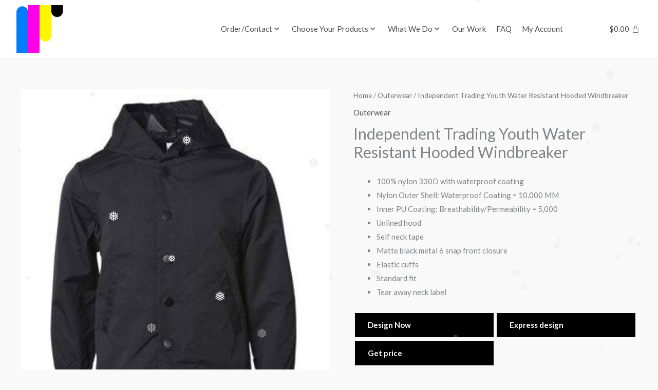

--- FILE ---
content_type: text/css; charset=UTF-8
request_url: https://hemlockink.com/wp-content/plugins/web2ink/css/web2ink_product_color_swatch.css?ver=109
body_size: -146
content:
.we2inkColorSwatch {margin-top:5px;font-size:0;text-align:center;padding:2px}
.we2inkColorSwatch:after {content:"";display:block;clear:both}
.we2inkColorSwatch > .we2inkColorSwatchBox {
  display:inline-block;
  width:22px;
  height:22px;
  border:1px solid #ddd;
  margin:1px;
  border-radius:0px;
  cursor:pointer;
  font-size:0px;
  overflow:hidden;
  text-align:left;
  box-sizing:border-box;
  background-size:cover;
  background-repeat:no-repeat;
  background-position:50% 50%;	
}
.we2inkColorSwatch > .we2inkColorSwatchBox > div {display:inline-block;width:50%;height:100%;vertical-align:top}
.we2inkColorSwatch > .we2inkColorSwatchBox.multiple > div {width:33%;}

--- FILE ---
content_type: text/css; charset=UTF-8
request_url: https://hemlockink.com/wp-content/plugins/web2ink/css/web2ink_send_email_quote.css?ver=109
body_size: -564
content:
.ui-dialog{
	z-index:9999;
	
}


--- FILE ---
content_type: text/css; charset=UTF-8
request_url: https://hemlockink.com/wp-content/uploads/elementor/css/post-25054.css?ver=1734557926
body_size: 532
content:
.elementor-25054 .elementor-element.elementor-element-4f337efa > .elementor-container > .elementor-column > .elementor-widget-wrap{align-content:center;align-items:center;}.elementor-25054 .elementor-element.elementor-element-4f337efa:not(.elementor-motion-effects-element-type-background), .elementor-25054 .elementor-element.elementor-element-4f337efa > .elementor-motion-effects-container > .elementor-motion-effects-layer{background-color:#FFFFFF;}.elementor-25054 .elementor-element.elementor-element-4f337efa > .elementor-container{min-height:70px;}.elementor-25054 .elementor-element.elementor-element-4f337efa{box-shadow:0px 3px 2px 0px rgba(0, 0, 0, 0.02);transition:background 0.3s, border 0.3s, border-radius 0.3s, box-shadow 0.3s;margin-top:0px;margin-bottom:0px;}.elementor-25054 .elementor-element.elementor-element-4f337efa > .elementor-background-overlay{transition:background 0.3s, border-radius 0.3s, opacity 0.3s;}.elementor-25054 .elementor-element.elementor-element-1daaaf70 > .elementor-widget-wrap > .elementor-widget:not(.elementor-widget__width-auto):not(.elementor-widget__width-initial):not(:last-child):not(.elementor-absolute){margin-bottom:0px;}.elementor-25054 .elementor-element.elementor-element-1daaaf70 > .elementor-element-populated, .elementor-25054 .elementor-element.elementor-element-1daaaf70 > .elementor-element-populated > .elementor-background-overlay, .elementor-25054 .elementor-element.elementor-element-1daaaf70 > .elementor-background-slideshow{border-radius:0px 0px 0px 0px;}.elementor-25054 .elementor-element.elementor-element-1daaaf70 > .elementor-element-populated{margin:0px 20px 0px 0px;--e-column-margin-right:20px;--e-column-margin-left:0px;}.elementor-25054 .elementor-element.elementor-element-23ab9b4 > .elementor-container > .elementor-column > .elementor-widget-wrap{align-content:center;align-items:center;}.elementor-25054 .elementor-element.elementor-element-23ab9b4 > .elementor-container{min-height:0px;}.elementor-25054 .elementor-element.elementor-element-23ab9b4{padding:10px 0px 10px 0px;}.elementor-bc-flex-widget .elementor-25054 .elementor-element.elementor-element-532f6734.elementor-column .elementor-widget-wrap{align-items:center;}.elementor-25054 .elementor-element.elementor-element-532f6734.elementor-column.elementor-element[data-element_type="column"] > .elementor-widget-wrap.elementor-element-populated{align-content:center;align-items:center;}.elementor-25054 .elementor-element.elementor-element-532f6734 > .elementor-widget-wrap > .elementor-widget:not(.elementor-widget__width-auto):not(.elementor-widget__width-initial):not(:last-child):not(.elementor-absolute){margin-bottom:0px;}.elementor-25054 .elementor-element.elementor-element-2995ad78{width:auto;max-width:auto;}.elementor-25054 .elementor-element.elementor-element-2995ad78 > .elementor-widget-container{margin:0px 0px 0px 0px;padding:0px 0px 0px 30px;}.elementor-25054 .elementor-element.elementor-element-2995ad78 img{width:94px;max-width:100%;}.elementor-25054 .elementor-element.elementor-element-65b0749b.elementor-column > .elementor-widget-wrap{justify-content:center;}.elementor-25054 .elementor-element.elementor-element-65b0749b > .elementor-element-populated{transition:background 0.3s, border 0.3s, border-radius 0.3s, box-shadow 0.3s;}.elementor-25054 .elementor-element.elementor-element-65b0749b > .elementor-element-populated > .elementor-background-overlay{transition:background 0.3s, border-radius 0.3s, opacity 0.3s;}.elementor-25054 .elementor-element.elementor-element-65b0749b{z-index:1;}.elementor-25054 .elementor-element.elementor-element-53e3ace{z-index:1;}.elementor-25054 .elementor-element.elementor-element-743e78b .hfe-menu-cart__toggle .elementor-button{padding:10px 10px 10px 10px;}.elementor-25054 .elementor-element.elementor-element-743e78b .hfe-menu-cart__toggle .elementor-button,.elementor-25054 .elementor-element.elementor-element-743e78b .hfe-cart-menu-wrap-default .hfe-cart-count:after, .elementor-25054 .elementor-element.elementor-element-743e78b .hfe-cart-menu-wrap-default .hfe-cart-count{border-width:0px 0px 0px 0px;}.elementor-25054 .elementor-element.elementor-element-743e78b .hfe-menu-cart__toggle .elementor-button,.elementor-25054 .elementor-element.elementor-element-743e78b .hfe-cart-menu-wrap-default span.hfe-cart-count{background-color:#02010100;}.elementor-theme-builder-content-area{height:400px;}.elementor-location-header:before, .elementor-location-footer:before{content:"";display:table;clear:both;}@media(min-width:768px){.elementor-25054 .elementor-element.elementor-element-65b0749b{width:59.263%;}.elementor-25054 .elementor-element.elementor-element-f862e5b{width:7%;}}@media(max-width:1024px) and (min-width:768px){.elementor-25054 .elementor-element.elementor-element-1daaaf70{width:100%;}.elementor-25054 .elementor-element.elementor-element-532f6734{width:30%;}.elementor-25054 .elementor-element.elementor-element-65b0749b{width:70%;}}@media(max-width:1024px){.elementor-25054 .elementor-element.elementor-element-1daaaf70 > .elementor-element-populated{margin:0px 0px 0px 0px;--e-column-margin-right:0px;--e-column-margin-left:0px;padding:0px 0px 0px 0px;}.elementor-bc-flex-widget .elementor-25054 .elementor-element.elementor-element-532f6734.elementor-column .elementor-widget-wrap{align-items:center;}.elementor-25054 .elementor-element.elementor-element-532f6734.elementor-column.elementor-element[data-element_type="column"] > .elementor-widget-wrap.elementor-element-populated{align-content:center;align-items:center;}.elementor-25054 .elementor-element.elementor-element-532f6734 > .elementor-widget-wrap > .elementor-widget:not(.elementor-widget__width-auto):not(.elementor-widget__width-initial):not(:last-child):not(.elementor-absolute){margin-bottom:0px;}.elementor-25054 .elementor-element.elementor-element-2995ad78{width:initial;max-width:initial;text-align:left;}.elementor-25054 .elementor-element.elementor-element-2995ad78 > .elementor-widget-container{padding:0px 0px 0px 20px;}.elementor-25054 .elementor-element.elementor-element-2995ad78 img{width:80px;max-width:80%;}.elementor-25054 .elementor-element.elementor-element-65b0749b > .elementor-widget-wrap > .elementor-widget:not(.elementor-widget__width-auto):not(.elementor-widget__width-initial):not(:last-child):not(.elementor-absolute){margin-bottom:0px;}}@media(max-width:767px){.elementor-25054 .elementor-element.elementor-element-4f337efa > .elementor-container{min-height:0px;}.elementor-25054 .elementor-element.elementor-element-4f337efa{margin-top:0px;margin-bottom:0px;}.elementor-25054 .elementor-element.elementor-element-1daaaf70{width:100%;}.elementor-25054 .elementor-element.elementor-element-23ab9b4 > .elementor-container{min-height:0px;}.elementor-25054 .elementor-element.elementor-element-23ab9b4, .elementor-25054 .elementor-element.elementor-element-23ab9b4 > .elementor-background-overlay{border-radius:0px 0px 0px 0px;}.elementor-25054 .elementor-element.elementor-element-23ab9b4{margin-top:0px;margin-bottom:0px;padding:0px 0px 0px 0px;}.elementor-25054 .elementor-element.elementor-element-532f6734{width:70%;}.elementor-25054 .elementor-element.elementor-element-532f6734 > .elementor-widget-wrap > .elementor-widget:not(.elementor-widget__width-auto):not(.elementor-widget__width-initial):not(:last-child):not(.elementor-absolute){margin-bottom:0px;}.elementor-25054 .elementor-element.elementor-element-532f6734 > .elementor-element-populated{margin:0px 0px 0px 0px;--e-column-margin-right:0px;--e-column-margin-left:0px;padding:0px 0px 0px 0px;}.elementor-25054 .elementor-element.elementor-element-2995ad78 > .elementor-widget-container{margin:0px 0px 0px 0px;padding:0px 0px 0px 20px;}.elementor-25054 .elementor-element.elementor-element-2995ad78{text-align:left;}.elementor-25054 .elementor-element.elementor-element-2995ad78 img{width:111px;}.elementor-25054 .elementor-element.elementor-element-65b0749b{width:30%;}.elementor-25054 .elementor-element.elementor-element-65b0749b > .elementor-widget-wrap > .elementor-widget:not(.elementor-widget__width-auto):not(.elementor-widget__width-initial):not(:last-child):not(.elementor-absolute){margin-bottom:0px;}.elementor-25054 .elementor-element.elementor-element-65b0749b > .elementor-element-populated{margin:0px 0px 0px 0px;--e-column-margin-right:0px;--e-column-margin-left:0px;padding:0px 0px 0px 0px;}}

--- FILE ---
content_type: text/css; charset=UTF-8
request_url: https://hemlockink.com/wp-content/uploads/elementor/css/post-25095.css?ver=1734557806
body_size: 620
content:
.elementor-25095 .elementor-element.elementor-element-7f415e38{margin-top:0px;margin-bottom:0px;padding:70px 0px 70px 0px;}.elementor-25095 .elementor-element.elementor-element-9790ab0 .hfe-site-logo-container, .elementor-25095 .elementor-element.elementor-element-9790ab0 .hfe-caption-width figcaption{text-align:center;}.elementor-25095 .elementor-element.elementor-element-9790ab0 .widget-image-caption{margin-top:0px;margin-bottom:0px;}.elementor-25095 .elementor-element.elementor-element-9790ab0 .hfe-site-logo-container .hfe-site-logo-img{border-style:none;}.elementor-25095 .elementor-element.elementor-element-788cb2c9 > .elementor-widget-container{margin:0px 0px 0px 0px;}.elementor-25095 .elementor-element.elementor-element-788cb2c9{text-align:center;}.elementor-25095 .elementor-element.elementor-element-788cb2c9 .elementor-heading-title{color:rgba(0, 0, 0, 0.89);font-family:"Muli", Sans-serif;font-size:19px;font-weight:900;text-transform:uppercase;}.elementor-25095 .elementor-element.elementor-element-8a1e9aa .ha-social-icons-wrapper > .elementor-repeater-item-70c0876.ha-social-icon{background-color:var( --e-global-color-7b11119 );}.elementor-25095 .elementor-element.elementor-element-8a1e9aa .ha-social-icons-wrapper > .elementor-repeater-item-9e5b44c.ha-social-icon{background-color:var( --e-global-color-7b11119 );}.elementor-25095 .elementor-element.elementor-element-8a1e9aa .ha-social-icons-wrapper > .elementor-repeater-item-d2d44f0.ha-social-icon{color:var( --e-global-color-27854907 );background-color:var( --e-global-color-7b11119 );}.elementor-25095 .elementor-element.elementor-element-8a1e9aa .ha-social-icons-wrapper > .elementor-repeater-item-d2d44f0.ha-social-icon svg{fill:var( --e-global-color-27854907 );}.elementor-25095 .elementor-element.elementor-element-8a1e9aa{text-align:center;}.elementor-25095 .elementor-element.elementor-element-8a1e9aa .ha-social-icon{padding:-1px -1px -1px -1px;}.elementor-25095 .elementor-element.elementor-element-8a1e9aa .ha-social-icon:not(:last-child){margin-right:30px;}.elementor-25095 .elementor-element.elementor-element-8a1e9aa .ha-social-icon-separator{margin-right:30px;}.elementor-25095 .elementor-element.elementor-element-8a1e9aa .ha-social-icon.ha-social-icon--network{font-size:40px;padding:0.1em;}.elementor-25095 .elementor-element.elementor-element-23ba14a7 > .elementor-element-populated{padding:10px 10px 10px 100px;}.elementor-25095 .elementor-element.elementor-element-2549d755 > .elementor-widget-container{margin:0px 0px 0px 0px;}.elementor-25095 .elementor-element.elementor-element-2549d755{text-align:left;}.elementor-25095 .elementor-element.elementor-element-2549d755 .elementor-heading-title{color:rgba(0, 0, 0, 0.89);font-family:"Muli", Sans-serif;font-size:19px;font-weight:900;text-transform:uppercase;}.elementor-25095 .elementor-element.elementor-element-26d9a7a2 > .elementor-widget-container{margin:12px 0px 0px 0px;padding:0px 0px 0px 0px;}.elementor-25095 .elementor-element.elementor-element-26d9a7a2 .elementor-icon-list-items:not(.elementor-inline-items) .elementor-icon-list-item:not(:last-child){padding-bottom:calc(17px/2);}.elementor-25095 .elementor-element.elementor-element-26d9a7a2 .elementor-icon-list-items:not(.elementor-inline-items) .elementor-icon-list-item:not(:first-child){margin-top:calc(17px/2);}.elementor-25095 .elementor-element.elementor-element-26d9a7a2 .elementor-icon-list-items.elementor-inline-items .elementor-icon-list-item{margin-right:calc(17px/2);margin-left:calc(17px/2);}.elementor-25095 .elementor-element.elementor-element-26d9a7a2 .elementor-icon-list-items.elementor-inline-items{margin-right:calc(-17px/2);margin-left:calc(-17px/2);}body.rtl .elementor-25095 .elementor-element.elementor-element-26d9a7a2 .elementor-icon-list-items.elementor-inline-items .elementor-icon-list-item:after{left:calc(-17px/2);}body:not(.rtl) .elementor-25095 .elementor-element.elementor-element-26d9a7a2 .elementor-icon-list-items.elementor-inline-items .elementor-icon-list-item:after{right:calc(-17px/2);}.elementor-25095 .elementor-element.elementor-element-26d9a7a2 .elementor-icon-list-icon i{color:#54595F;transition:color 0.3s;}.elementor-25095 .elementor-element.elementor-element-26d9a7a2 .elementor-icon-list-icon svg{fill:#54595F;transition:fill 0.3s;}.elementor-25095 .elementor-element.elementor-element-26d9a7a2{--e-icon-list-icon-size:20px;--e-icon-list-icon-align:left;--e-icon-list-icon-margin:0 calc(var(--e-icon-list-icon-size, 1em) * 0.25) 0 0;--icon-vertical-offset:0px;}.elementor-25095 .elementor-element.elementor-element-26d9a7a2 .elementor-icon-list-icon{padding-right:5px;}.elementor-25095 .elementor-element.elementor-element-26d9a7a2 .elementor-icon-list-item > .elementor-icon-list-text, .elementor-25095 .elementor-element.elementor-element-26d9a7a2 .elementor-icon-list-item > a{font-family:"Muli", Sans-serif;font-size:15px;}.elementor-25095 .elementor-element.elementor-element-26d9a7a2 .elementor-icon-list-text{color:#7B7B7B;transition:color 0.3s;}.elementor-25095 .elementor-element.elementor-element-cd2335f:not(.elementor-motion-effects-element-type-background), .elementor-25095 .elementor-element.elementor-element-cd2335f > .elementor-motion-effects-container > .elementor-motion-effects-layer{background-color:#EDEDED;}.elementor-25095 .elementor-element.elementor-element-cd2335f{transition:background 0.3s, border 0.3s, border-radius 0.3s, box-shadow 0.3s;padding:20px 0px 20px 0px;}.elementor-25095 .elementor-element.elementor-element-cd2335f > .elementor-background-overlay{transition:background 0.3s, border-radius 0.3s, opacity 0.3s;}.elementor-bc-flex-widget .elementor-25095 .elementor-element.elementor-element-37cb9086.elementor-column .elementor-widget-wrap{align-items:center;}.elementor-25095 .elementor-element.elementor-element-37cb9086.elementor-column.elementor-element[data-element_type="column"] > .elementor-widget-wrap.elementor-element-populated{align-content:center;align-items:center;}.elementor-25095 .elementor-element.elementor-element-37cb9086 > .elementor-widget-wrap > .elementor-widget:not(.elementor-widget__width-auto):not(.elementor-widget__width-initial):not(:last-child):not(.elementor-absolute){margin-bottom:0px;}.elementor-25095 .elementor-element.elementor-element-75e1bde4 > .elementor-widget-container{margin:0px 0px -27px 0px;}.elementor-25095 .elementor-element.elementor-element-75e1bde4{text-align:left;color:#A2A2A2;font-size:14px;line-height:0.1em;}.elementor-bc-flex-widget .elementor-25095 .elementor-element.elementor-element-596a5aab.elementor-column .elementor-widget-wrap{align-items:center;}.elementor-25095 .elementor-element.elementor-element-596a5aab.elementor-column.elementor-element[data-element_type="column"] > .elementor-widget-wrap.elementor-element-populated{align-content:center;align-items:center;}.elementor-25095 .elementor-element.elementor-element-9cc2858{text-align:right;}.elementor-25095 .elementor-element.elementor-element-9cc2858 .elementor-heading-title{color:#54595F;font-size:12px;font-weight:300;text-transform:uppercase;}.elementor-theme-builder-content-area{height:400px;}.elementor-location-header:before, .elementor-location-footer:before{content:"";display:table;clear:both;}@media(min-width:768px){.elementor-25095 .elementor-element.elementor-element-37cb9086{width:60%;}.elementor-25095 .elementor-element.elementor-element-596a5aab{width:40%;}}@media(max-width:767px){.elementor-25095 .elementor-element.elementor-element-7f415e38{padding:0px 0px 40px 0px;}.elementor-25095 .elementor-element.elementor-element-788cb2c9 > .elementor-widget-container{margin:40px 0px 0px 016px;padding:0px 0px 0px 0px;}.elementor-25095 .elementor-element.elementor-element-788cb2c9{text-align:center;}.elementor-25095 .elementor-element.elementor-element-23ba14a7 > .elementor-element-populated{margin:41px 0px 0px 0px;--e-column-margin-right:0px;--e-column-margin-left:0px;padding:0px 0px 0px 0px;}.elementor-25095 .elementor-element.elementor-element-2549d755 > .elementor-widget-container{margin:40px 0px 0px 016px;padding:0px 0px 0px 0px;}.elementor-25095 .elementor-element.elementor-element-2549d755{text-align:center;}.elementor-25095 .elementor-element.elementor-element-26d9a7a2 > .elementor-widget-container{margin:0px 0px 0px 0px;}.elementor-25095 .elementor-element.elementor-element-75e1bde4 > .elementor-widget-container{margin:15px 0px 0px 0px;}.elementor-25095 .elementor-element.elementor-element-75e1bde4{text-align:center;}.elementor-25095 .elementor-element.elementor-element-9cc2858{text-align:center;}}

--- FILE ---
content_type: application/javascript; charset=UTF-8
request_url: https://hemlockink.com/wp-content/plugins/web2ink/js/web2ink-change-color-image.js?ver=109
body_size: 725
content:
function w2iAfterSelectColor(id,name){
  if (jQuery(".w2i-color-name").length != 0){jQuery(".w2i-color-name").text(name);}
  if (jQuery("a.w2i-design-now-button").length == 0){return;}
  if (typeof(name)==="undefined" || parseInt(id)==0){return;}
  if (typeof(name)==="undefined"){name = "Color";}
  var url = jQuery("a.w2i-design-now-button").attr("href").split('#')[0];
  url += ("#color=" + id + "_" + encodeURIComponent(name.replace(/[^0-9a-z]/gi,"_")));
  jQuery("a.w2i-design-now-button").attr("href",url);
};

jQuery.fn.web2inkProductChangeColorImage = function () {
  if (jQuery(this).val() != '') {
    var colorname = jQuery(this).val().toLowerCase();
    colorname = colorname.replace(" ", "_");
    if (typeof web2ink_product_color_images !== 'undefined') {
      if (typeof web2ink_product_color_images[colorname] !== 'undefined') {
        jQuery('#web2inkProductImagesPanelForImageShowing > img').attr('src', web2ink_product_color_images[colorname].url);
        return;
      }
    }
  }
  jQuery('#web2inkProductImagesPanelForImageShowing > img').attr('src', web2ink_product_color_images['web2inkNoColorDefaultImage'].url);
  return;
};

jQuery(document).ready(function($){
  jQuery(document).on("w2iOnUpdateColorImage",function(e,newSrc){
    if (typeof(newSrc)==="undefined" || newSrc == ""){return;}
    var img = jQuery("#web2inkProductImagesPanelForImageShowing > img");
    if (img.length == 0){img = jQuery("div.woocommerce-product-gallery img.wp-post-image");}  
    if (img.length == 0){img = jQuery("img.wp-post-image");}
    if (img.length == 0 || jQuery(img).attr("src") == newSrc){return;}  
    jQuery(img).removeAttr("srcset"); // dirty, but works
    jQuery(img).attr("src",newSrc);
    if (jQuery(".w2i-product-images img[src='" + newSrc + "']").length > 1){
      jQuery(".w2i-product-images img[src='" + newSrc + "']:last").trigger("click"); // move carousel slider to selected color by click on thumbnail
    }
  });
  
  if (jQuery('select[data-attribute_name="attribute_web2inkcolor"]').length > 0) {
    jQuery('select[data-attribute_name="attribute_web2inkcolor"]').web2inkProductChangeColorImage();
    jQuery('select[data-attribute_name="attribute_web2inkcolor"]').change(function () {
      jQuery(this).web2inkProductChangeColorImage();
      w2iAfterSelectColor($(this).val(),$(this).find("option:selected").text());
    })
  }
  
  if (jQuery('.we2inkColorSwatch').length > 0 && typeof (web2ink_product_color_images) !== "undefined") {
    try {
      if (Object.keys(web2ink_product_color_images).length < 3) {
        return;
      }
    } catch (err) {};    
    jQuery.each(web2ink_product_color_images, function (index, ivalue) {
      if (index != 'web2inkNoColorDefaultImage') {
        var el = jQuery("<div></div>").attr({title:ivalue.details.name,"data-color":ivalue.id}).addClass("we2inkColorSwatchBox").css("background-color", "#" + ivalue.details.hex[0]).appendTo(".we2inkColorSwatch");
        if (typeof (ivalue.details.image) === "string" && ivalue.details.image != "") {
          var url = ivalue.details.image.toString();
          if (url.toLowerCase().substr(0, 4) != "http") {
            url = "https://www.web2ink.com/" + url;
          }
          jQuery(el).css("background-image", "url(" + url + ")");
        } else if (ivalue.details.hex.length == 2) {
          jQuery("<div></div>").css("background-color", "#" + ivalue.details.hex[1]).appendTo(el);
        } else if (ivalue.details.hex.length > 2) {
          jQuery("<div></div>").css("background-color", "#" + ivalue.details.hex[1]).appendTo(el);
          jQuery("<div></div>").css("background-color", "#" + ivalue.details.hex[2]).appendTo(el);
          jQuery(el).addClass("multicolor");
        }
        jQuery(el).click(function(e){
          e.preventDefault();
          jQuery("div.we2inkColorSwatchBox").removeClass("w2i-selected");
          jQuery(this).addClass("w2i-selected");
          jQuery(document).trigger("w2iOnUpdateColorImage",web2ink_product_color_images[index].url);
          if (jQuery('select[data-attribute_name="attribute_web2inkcolor"]').length != 0){
            if (jQuery('select[data-attribute_name="attribute_web2inkcolor"] > option[id="' + ivalue.details.name + '"]').length != 0){
              jQuery('select[data-attribute_name="attribute_web2inkcolor"]').val(ivalue.details.name);
            }
          }
          if (jQuery("#web2inkDesignPriceColorField").length > 0 && jQuery('#web2inkDesignPriceColorField > option[id="' + ivalue.id + '"]').length != 0){
            jQuery("#web2inkDesignPriceColorField").val(ivalue.id).trigger("change");
          }
          if (jQuery('form[name^="w2i"] select[name="color_id"]').length != 0){
            if (jQuery('form[name^="w2i"] select[name="color_id"] > option[value="' + ivalue.id + '"]').length != 0){
              jQuery('form[name^="w2i"] select[name="color_id"]').val(ivalue.id);
            }
          }          
          w2iAfterSelectColor($(el).attr("data-color"),$(el).attr("title"));
        });
      }
    });
  }
  
  if ($(".we2inkColorSwatch").length != 0){
    var wcs = jQuery(".we2inkColorSwatch"), div = jQuery(wcs).closest(".woocommerce-product-gallery");
    if (div.length != 0){
      setTimeout(function(){jQuery(wcs).appendTo(div);},200);
    }
  }
  
  if (jQuery(".w2i-color-name").length != 0){jQuery(".w2i-color-name").text("");}
});

--- FILE ---
content_type: application/javascript; charset=UTF-8
request_url: https://hemlockink.com/wp-content/plugins/web2ink/js/web2ink-product-design-price.js?ver=109
body_size: 1879
content:
jQuery(function ($) {
  var SendingCalculationTime = "";
  var SendingQuoteDetails = {};

  function web2inkCheckingSizeColorField(){
    var size_id = $("#web2inkDesignPriceSizeField").val();
    if (typeof(size_id) === "undefined"){size_id = "";}
    if (jQuery.trim(size_id) == ""){return;}
    if (web2ink_product_design_price_param.SizeColors){
      if (web2ink_product_design_price_param.SizeColors[size_id] !== "undefined") {
        if (web2ink_product_design_price_param.SizeColors[size_id].colors.length > 0){
          let last_val = $("#web2inkDesignPriceColorField").val();
          $("#web2inkDesignPriceColorField").empty();
          $.each(web2ink_product_design_price_param.SizeColors[size_id].colors,function(Index,Color){
            let o = $("<option></option>").val(Color.id).text(Color.name).appendTo("#web2inkDesignPriceColorField");
            if (last_val == Color.id){$(o).prop("selected", true);}
          });
        }
      }
    }
  }

  function web2inkGetCalculatorPrice(){
    if (typeof(window.w2iQuoteRequestCount)==="undefined"){window.w2iQuoteRequestCount = 0;}
    if (window.w2iQuoteRequestCount > 0){window.w2iQuoteRequestCount ++;return;}
    window.w2iQuoteRequestCount = 1;
    var disabled_fields = $("#web2inkPriceCalculatorForm :input:disabled").removeAttr("disabled");
    var calculatorFormData = $("#web2inkPriceCalculatorForm").serializeArray();
    $(disabled_fields).attr("disabled","disabled");
    calculatorFormData.push({name:"productId", value:web2ink_product_design_price_param.productId});
    calculatorFormData.push({name:"action", value:"get_design_price_calculator"});
    calculatorFormData.push({name:"security", value: web2ink_product_design_price_param.security});
    if ($("#web2inkPriceCalculatorForm input[name='unit'][type='hidden']").length > 0){
      calculatorFormData.push({name:"unit", value:$("#web2inkPriceCalculatorForm input[name='unit'][type='hidden']:first").val()});
    }
    jQuery.ajax({
      url: web2ink_product_design_price_param.adminurl,
      type: "POST",
      data: calculatorFormData,
      dataType: "JSON",
      beforeSend: function(){
        $("#web2inkSendEmailQuoteToolTip").attr("data-opendialog", 0);
        $(".web2inkPriceCalculatorPerItemValue").html("--");
        $(".web2inkPriceCalculatorValue").html("--");
        $("#web2inkPriceCalculatorForm div.w2i-min-qty-box").addClass("w2i-hidden");
      },
      complete: function(){
        $("#web2inkSendEmailQuoteToolTip").attr("data-opendialog", 1);
        if ($("#web2inkPriceCalculatorMainDiv.w2i-flat").length != 0 && !$("#web2inkPriceCalculatorMainDiv.w2i-flat").hasClass("w2i-initialized")){
          $("#web2inkPriceCalculatorMainDiv.w2i-flat").addClass("w2i-initialized");
          web2inkSendEmailPopUpToolTipEnable();
        }
        if (window.w2iQuoteRequestCount > 1){setTimeout(function(){web2inkGetCalculatorPrice();},100);}
        window.w2iQuoteRequestCount = 0;
      },
      success: function(JSONDATA){
        if (JSONDATA.error){alert(JSONDATA.error);}
        if (JSONDATA.per_item_price_html){$(".web2inkPriceCalculatorPerItemValue").html(JSONDATA.per_item_price_html + " <small>" + JSONDATA.per_item_price_html_text + "</small>");}
        if (JSONDATA.total_price_html){$(".web2inkPriceCalculatorValue").html(JSONDATA.total_price_html + " <small>" + JSONDATA.total_price_html_text + "</small>");}
        if (JSONDATA.QuoteDetails){SendingQuoteDetails = JSONDATA.QuoteDetails;}
        if (JSONDATA.pricing.price.minqty > 1){
          $("#web2inkPriceCalculatorForm div.w2i-min-qty-box").removeClass("w2i-hidden");
          $("#web2inkPriceCalculatorForm div.w2i-min-qty-box span.w2i-min-qty-value").text(JSONDATA.pricing.price.minqty);
        }
        $(document).trigger("w2iOnQuoteResult", [JSONDATA, "calculator"]);
      },
      error: function (jqXHR, textStatus, errorThrown) {
        var con = confirm("Process error.Want to reload?");
        if (con == true){window.location.reload();}
      }
    });
  }
  var web2inkEnableDisableCountColor = function () {
    $('.web2inkSideSelectCheckbox').each(function (index, element){
      var val = $(this).val();
      if ($(this).is(":checked") == true) {
        $('#side-count-color-' + val).show();
        $('#side-team-order-' + val).show();
      } else {
        $('#side-count-color-' + val).hide();
        $('#side-team-order-' + val).hide();
      }
    });
  }
  var web2inkSendEmailPopUpToolTipEnable = function () {
    $(document).on('click', "#web2inkSendEmailQuoteToolTip[data-opendialog='1']", function(e){
      e.preventDefault();
      $('#web2ink-send-quote-dialog-confirm').dialog('open');
      $(".w2i-messagebox.w2i-price-quote-popup").hide();
    });
    $("#web2ink-send-quote-dialog-confirm").dialog({
      resizable: true,
      modal: false,
      autoOpen: false,
      buttons: {
        "OK": function () {
          if ($('#SendQuoteEmailAddressWeb2ink').val() != '') {
            var Email = $('#SendQuoteEmailAddressWeb2ink').val();
            var Message = $('#SendQuoteMessageWeb2ink').val();
            SendingQuoteDetails['Email'] = Email;
            SendingQuoteDetails['Message'] = Message;
            SendingQuoteDetails['action'] = 'send_design_price_quote';
            SendingQuoteDetails['security'] = web2ink_product_design_price_param.security;
            jQuery.ajax({
              url: web2ink_product_design_price_param.adminurl,
              type: 'POST',
              data: SendingQuoteDetails,
              dataType: "JSON",
              beforeSend: function () {
                $("#web2ink-send-quote-dialog-confirm").parent().plainOverlay('show');
              },
              complete: function () {
                $("#web2ink-send-quote-dialog-confirm").parent().plainOverlay('hide');
              },
              success: function (JSONDATA) {
                if (JSONDATA.error) {
                  alert(JSONDATA.error);
                }
                if (JSONDATA.success) {
                  alert(JSONDATA.success);
                  $("#web2ink-send-quote-dialog-confirm").dialog("close");
                }
              },
              error: function (jqXHR, textStatus, errorThrown) {
                var con = confirm("Process error.Want to reload?");
                if (con == true) {
                  window.location.reload();
                }
              }
            });
          } else {
            alert('Enter email address');
          }
        },
        Cancel: function () {
          $(this).dialog("close");
        }
      }
    });
  }
  if ($('.web2inkSideSelectCheckbox').length > 0) {
    web2inkEnableDisableCountColor();
    $('.web2inkSideSelectCheckbox').change(function () {
      web2inkEnableDisableCountColor();
    })
  }
  if ($("#web2inkPriceCalculatorMainDiv.w2i-flat").length != 0){
    web2inkCheckingSizeColorField();
    web2inkGetCalculatorPrice();  
    web2inkSendEmailPopUpToolTipEnable();
  }   
  
  $(document).on("click", ".web2inkCalculateProductDesignPrice", function(e){
    e.preventDefault();
    e.stopPropagation();
    let div = $("#web2inkPriceCalculatorMainDiv");
    if (div.length == 0 || $(div).hasClass("w2i-flat")){return;}
    // fix color options by size
    web2inkCheckingSizeColorField();      
    // open the popup
    if (!$(div).hasClass("w2i-is-popup")){
      let popup = $("<div></div>").appendTo($("<div></div>").addClass("w2i-messagebox w2i-price-quote-popup").appendTo("body"));
      $("<header><span class='w2i-title'></span><span class='dashicons dashicons-dismiss'></span></header>").appendTo(popup);      
      $("#web2inkPriceCalculatorMainDiv").addClass("w2i-is-popup").show().appendTo($("<div></div>").addClass("w2i-scrollable").appendTo(popup));
      $(popup).find("header > span.w2i-title").text($(this).text());
    }    
    web2inkGetCalculatorPrice();
    web2inkSendEmailPopUpToolTipEnable();   
    $("div.w2i-price-quote-popup").show();
  });
  
  function Web2InkGetPrice() {
    clearInterval(SendingCalculationTime);
    SendingCalculationTime = setTimeout(function(){web2inkGetCalculatorPrice();},500);
  };
  $(document).on('change','#web2inkPriceCalculatorForm input, #web2inkPriceCalculatorForm select',function(){
    if ($(this).attr('id') == 'web2inkDesignPriceSizeField') {
      web2inkCheckingSizeColorField();
      Web2InkGetPrice();
    } else {
      Web2InkGetPrice();
    }
    if ($(this).attr('id') == 'web2inkDesignPriceColorField' && typeof(web2ink_product_color_images)!=="undefined"){
      $("div.we2inkColorSwatchBox[data-color='" + $(this).val() + "']:not(.w2i-selected)").trigger("click");
    }
  });
  $(document).on('keyup','#web2inkPriceCalculatorForm input, #web2inkPriceCalculatorForm select',function(){Web2InkGetPrice();});   
  $(document).on("change","#web2inkPriceCalculatorForm select[name='process']",function(){       
    var inks = parseInt($(this).find("option:selected").attr("data-ink-colors")), 
        minqty = parseInt($(this).find("option:selected").attr("data-minqty")),
        sides = $("#web2inkPriceCalculatorForm div.w2i-box-sides div.w2i-side-box").length,
        team = $("#web2inkPriceCalculatorForm div.w2i-team-order-box").length;
    if ($("#web2inkPriceCalculatorFormQtyField").length > 0){
      minqty = Math.max(1,minqty);
      var val = Math.max(1, parseInt($("#web2inkPriceCalculatorFormQtyField").val()));
      $("#web2inkPriceCalculatorFormQtyField").attr("min", minqty);
      if (val < minqty){$("#web2inkPriceCalculatorFormQtyField").val(minqty);}
    }
    if (inks > 0){
      $("#web2inkPriceCalculatorForm div.w2i-box-sides").removeClass("w2i-hidden");
      $("#web2inkPriceCalculatorForm div.w2i-box-sides ul.w2i-side-ink-colors").removeClass("w2i-hidden");
      var i = $("#web2inkPriceCalculatorForm div.w2i-box-sides ul.w2i-side-ink-colors input.countNumber").attr("max",Math.max(1,inks));
      $(i).val(Math.min(parseInt($(i).attr("max")),parseInt($(i).val())));
    }else{
      $("#web2inkPriceCalculatorForm div.w2i-box-sides .w2i-side-ink-colors").addClass("w2i-hidden");
      if (sides > 1 || team > 0){
        $("#web2inkPriceCalculatorForm div.w2i-box-sides").removeClass("w2i-hidden"); 
      }else{
        $("#web2inkPriceCalculatorForm div.w2i-box-sides").addClass("w2i-hidden"); 
      }
    }
    $("#web2inkPriceCalculatorForm div.w2i-box-sides").removeClass("w2i-is-nooptions w2i-is-inks");
    if (inks > 0){$("#web2inkPriceCalculatorForm div.w2i-box-sides").addClass("w2i-is-inks");}
    if (inks == 0 && team == 0){$("#web2inkPriceCalculatorForm div.w2i-box-sides").addClass("w2i-is-nooptions");}
  });
  $(document).on("change","#web2inkPriceCalculatorForm select[name='color']",function(){
    let box = $(this).closest("#web2inkPriceCalculatorForm"), cid = $(this).val().toString();
    $(box).find(":input[name^='size'][data-colors]").each(function(){      
      let colors = $(this).attr("data-colors").split(",");
      if (colors.indexOf(cid) != -1){ 
        $(this).prop("disabled", false);
        if ($(this).attr("type") == "text"){$(this).val("");}
      }else{
        $(this).prop("disabled", false);
      }
    });    
    $(box).find("select[name^='size'] option[data-colors]").each(function(){      
      let colors = $(this).attr("data-colors").split(",");
      if (colors.indexOf(cid) != -1){        
        $(this).prop("disabled", true);
      }else{
        $(this).prop("disabled", false);
      }
    });
    
  });
});